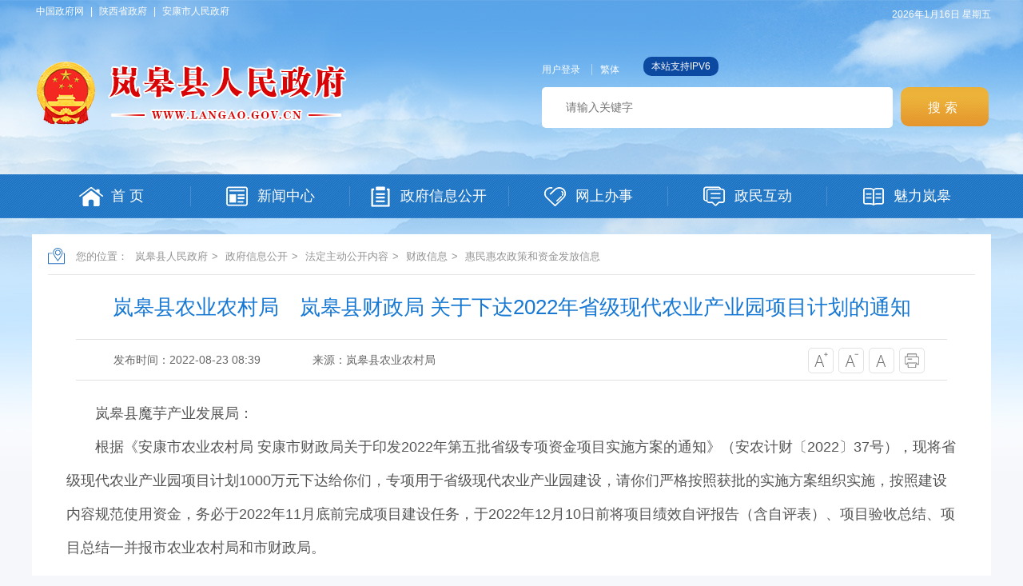

--- FILE ---
content_type: text/html; charset=utf-8
request_url: https://www.langao.gov.cn/Content-2453113.html
body_size: 31511
content:

<!DOCTYPE HTML>
<html>
<head>
    <meta http-equiv="Content-Type" content="text/html; charset=utf-8">
    <meta name="SiteName" content="岚皋县人民政府" />
    <meta name="SiteDomain" content="https://www.langao.gov.cn/" />
    <meta name="SiteIDCode" content="6109250012" />
    <meta name="ColumnName" content="惠民惠农政策和资金发放信息"/>
    <meta name="ColumnType" content=""/>
    <meta name="ArticleTitle" content="岚皋县农业农村局　岚皋县财政局 关于下达2022年省级现代农业产业园项目计划的通知" />
    <meta name="PubDate" content="2022-08-23 08:39" />
    <meta name="ContentSource" content="岚皋县农业农村局" />
    <meta name="Keywords" content="" />
    <meta name="Author" content="" />
    <meta name="Description" content="" />
    <meta name="Url" content="https://www.langao.gov.cn/Content-2453113.html" />
    <title>岚皋县农业农村局　岚皋县财政局 关于下达2022年省级现代农业产业园项目计划的通知-岚皋县人民政府</title>
    <script type="text/javascript">
    var siteSetup = { sitePath: '/', ajaxPath: '/ajax.aspx', skinPath: '/Template/Default/Skin/' };
</script>
<link href="https://www.langao.gov.cn/Template/Default70/Skin/qxsites/lgxzf2020/css/basic.css?t=1" rel="stylesheet" type="text/css">
<script language="javascript" type="text/javascript" src="https://www.langao.gov.cn/js/jquery.pack.js"></script>
<script language="javascript" type="text/javascript" src="https://www.langao.gov.cn/js/jquery.peex.js"></script>
<script type="text/javascript" src="https://www.langao.gov.cn/Template/Default70/Skin/qxsites/lgxzf2020/js/jquery.SuperSlide.2.1.1.js"></script>
<script type="text/javascript" src="https://www.langao.gov.cn/Template/Default70/Skin/qxsites/lgxzf2020/js/jquery.GBK.js"></script>
<script type="text/javascript">
    jQuery('#zwlogin').html('');
    jQuery('#zwlogin').removeAttr("href");
    jQuery('#zwlogin').removeAttr("title");
    jQuery('#zwlogin').removeAttr("target");
    jQuery(document).ready(function () {
        const sessionId = getCookie('GLOBAL_SESSION_ID');
        if (sessionId) {
            $.ajax({
                url: "https://so.ankang.gov.cn/api/Login/GetUserInfo?siteId=70&key=" + sessionId,
                type: "GET",
                success: function (res) {
                    if (res != null) {
                        var url = getUrl(window.location.href);
                        const html = '<a href="https://www.ankang.gov.cn/user/index.html" title="' + res.UserTrueName + '" style="padding-right:5px;">' + res.UserTrueName + '</a><a id="zwloginout" style="background: no-repeat;margin: 0;padding: 0;" href="/ak/zwfw-logout.html?returnUri=' + url + '" title="注销登录">注销登录</a>'
                        jQuery('#zwlogin').html(html);
                    } else {
                        jQuery('#zwlogin').html('<a href="/ak/zwfw-bind.html?returnUri=https://www.langao.gov.cn/" title="用户登录" target="_blank" style="background: no-repeat;padding: 0;margin: 0;">用户登录</a>');
                    }
                },
                error: function (xhr, status, error) {
                    console.error("Error occurred:", error);
                }
            });
        } else {
            jQuery('#zwlogin').html('<a href="/ak/zwfw-bind.html?returnUri=https://www.langao.gov.cn/" title="用户登录" target="_blank" style="background: no-repeat;padding: 0;margin: 0;">用户登录</a>');
        }
    })

    function getUrl(url) {
        if (url.indexOf("?") != -1) {
            url = url.split("?")[0];
        }
        if (url.substr(-1) == '/') {
            url = url.substring(0, url.length - 1);
        }
        return url;
    }

    function getCookie(name) {
        const value = `; ${document.cookie}`;
        const parts = value.split(`; ${name}=`);
        if (parts.length === 2) return parts.pop().split(';').shift();
        return null;
    }

    function deleteCookie(name) {
        document.cookie = name + '=; Path=/; Expires=Thu, 01 Jan 1970 00:00:01 GMT;';
    }
</script>

    <link href="https://www.langao.gov.cn/Template/Default70/Skin/qxsites/lgxzf2020/css/default.css" rel="stylesheet" type="text/css">
    <script>
        //更改字体大小
        var status0 = '';
        var curfontsize = 18;
        var curlineheight = 32;
        function fontZoomA() {
            if (curfontsize > 18) {
                document.getElementById('fontzoom').style.fontSize = (--curfontsize) + 'px';
                document.getElementById('fontzoom').style.lineHeight = (--curlineheight) + 'px';
            }
        }
        function fontZoomB() {
            if (curfontsize < 64) {
                document.getElementById('fontzoom').style.fontSize = (++curfontsize) + 'px';
                document.getElementById('fontzoom').style.lineHeight = (++curlineheight) + 'px';
            }
        }

        function fonZoom() {
            document.getElementById('fontzoom').style.fontSize =  '18px';
        }
    </script>
  <style>
    .wenz embed,.wenz video,.wenz object{
    	margin: 0px auto !important;
      text-align:center !important;
      display: block !important;
    }   
    .wenz  #a0,.wenz  #a1,.wenz  #a2{ margin: 0 auto;}
  </style>
  
</head>

<body>
    <!--顶部开始-->
    <div id="container">
        <div class="topHeader">
    <div class="topLink">
        <div class="dblj fl"><a href="http://www.gov.cn/" target="_blank">中国政府网</a>  |  <a href="http://www.shaanxi.gov.cn/" target="_blank">陕西省政府</a>  |  <a href="https://www.ankang.gov.cn/" target="_blank">安康市人民政府</a></div>
        <div class="weather fr"><p class="rqi" id="showTime"><script language="javascript" type="text/javascript" src="https://www.langao.gov.cn/Template/Default70/Skin/qxsites/lgxzf2020/js/date.js?type=1"></script></p></div>
        <div class="clear"></div>
    </div>
    <div class="logosSearch">
        <div class="logo fl">
            <h1><img src="https://www.langao.gov.cn/Template/Default70/Skin/qxsites/lgxzf2020/images/logo1.png"></h1>
        </div>
        <div class="Search fr">
            <div class="smlink">
                <a class="dengl" id="zwlogin">用户中心</a><a href="javascript:void(0);" id="stswitch" class="fant">繁体</a>
                <s style="border-radius:10px; background:#0c4aa2; color:#fff; height:24px; line-height:24px; padding: 0 10px; margin-left:5px; display: inline-block; text-decoration: none; ">本站支持IPV6</s>
            </div>
            <div class="topSearch">
                <input name="" id="search" type="text" class="shuruk" placeholder="请输入关键字"><input name="" type="submit" class="btn-default" onclick="OnSearchCheckAndSubmit();" value="搜索">
            </div>
            <script>
                $(document).ready(function () {
                    $("#stswitch").GBK({ 'simplifiedCssPath': '', 'traditionalCssPath': '' });
                });

                var input = $('#search');
                input.focus(function () {
                    if (this.value == '请输入关键字') this.value = '';
                }).blur(function () {
                    if (this.value == '') this.value = '请输入关键字';
                }).keypress(function (e) {
                    if ((e.which && e.which == 13) || (e.keyCode && e.keyCode == 13)) {
                        OnSearchCheckAndSubmit();
                        return false;
                    }
                    return true;
                })
                function OnSearchCheckAndSubmit() {
                    var keyword = document.getElementById("search").value;
                    if (keyword == '请输入关键字' || keyword == '' || keyword == null) {
                        alert("请填写您想搜索的关键词");
                        return;
                    }
                    else {
                        window.open("http://so.ankang.gov.cn/subsite/langao/s?q=" + escape(keyword));
                    }
                }
            </script>
        </div>
        <div class="clear"></div>
    </div>
    <div class="menuNav">
        <div class="menuLink">
            <ul>
                <li class="home"><A href="https://www.langao.gov.cn/"><i></i><span>首 页</span></A></li>
<li class="news"><A href="https://www.langao.gov.cn/Node-78118.html"><i></i><span>新闻中心</span></A></li>
<li class="public"><A href="https://www.langao.gov.cn/Node-78126.html"><i style="margin-left: 20px;"></i><span>政府信息公开</span></A></li>
<li class="server"><A href="https://www.langao.gov.cn/Node-78153.html"><i></i><span>网上办事</span></A></li>
<li class="hudong"><A href="https://www.langao.gov.cn/Node-78173.html"><i></i><span>政民互动</span></A></li>
<li class="about"><A href="https://www.langao.gov.cn/Node-78101.html"><i></i><span>魅力岚皋</span></A></li>
            </ul>
        </div>
    </div>
</div>

        <!--顶部结束-->
        <div class="subContent">
            <div class="location">您的位置：
      
      
      
      
                                      
    <a href="https://www.langao.gov.cn/" target="_self">岚皋县人民政府</a>&gt;                                
    <a href="https://www.langao.gov.cn/Node-78126.html" target="_self">政府信息公开</a>&gt;                                
    <a href="https://www.langao.gov.cn/Node-79200.html" target="_self">法定主动公开内容</a>&gt;                                
    <a href="https://www.langao.gov.cn/Node-79206.html" target="_self">财政信息</a>&gt;                                
    <a href="https://www.langao.gov.cn/Node-79228.html" target="_self">惠民惠农政策和资金发放信息</a></div>
            <div class="detail">
                <div class="detailHead">
                    <h2>岚皋县农业农村局　岚皋县财政局 关于下达2022年省级现代农业产业园项目计划的通知</h2>
                    <h3></h3>
                    <div class="time">
                        <div class="shij fl"><s  style="margin-right:60px;">发布时间：2022-08-23 08:39</s><s style="margin-right:60px;">来源：岚皋县农业农村局</s></div>
                        <div class="zitifx fr">
                            <span><a href="javascript:fontZoomB();"><img src="https://www.langao.gov.cn/Template/Default70/Skin/qxsites/lgxzf2020/images/xqicon1.png"></a></span>
                            <span><a href="javascript:fontZoomA();"><img src="https://www.langao.gov.cn/Template/Default70/Skin/qxsites/lgxzf2020/images/xqicon2.png"></a></span>
                            <span><a href="javascript:fonZoom();"><img src="https://www.langao.gov.cn/Template/Default70/Skin/qxsites/lgxzf2020/images/xqicon3.png"></a></span>
                            <span><a href="javascript:window.print();"><img src="https://www.langao.gov.cn/Template/Default70/Skin/qxsites/lgxzf2020/images/xqicon4.png"></a></span>
                        </div>
                        <div class="clear"></div>
                    </div>
                </div>
                <div class="wenz"  id="fontzoom">
                    
      
     <p style="text-indent:2em;">
	岚皋县魔芋产业发展局：
</p>
<p style="text-indent:2em;">
	根据《安康市农业农村局 安康市财政局关于印发2022年第五批省级专项资金项目实施方案的通知》（安农计财〔2022〕37号），现将省级现代农业产业园项目计划1000万元下达给你们，专项用于省级现代农业产业园建设，请你们严格按照获批的实施方案组织实施，按照建设内容规范使用资金，务必于2022年11月底前完成项目建设任务，于2022年12月10日前将项目绩效自评报告（含自评表）、项目验收总结、项目总结一并报市农业农村局和市财政局。
</p>
<p style="text-indent:2em;">
	<br />
</p>
<p style="text-align:right;text-indent:2em;">
	<br />
</p>
<p style="text-align:right;text-indent:2em;">
	岚皋县农业农村局&emsp;岚皋县财政局
</p>
<p style="text-align:right;text-indent:2em;">
	2022年8月22日
</p>
    
   
                </div>
                <div class="share">
                    <div class="fenx fr"><span style="float:left;">分享到：</span><link rel="stylesheet" href="/share/css/share.min.css">
<div id="share-2"></div>
<script type="text/javascript" src="/share/js/social-share.js"></script>
<script type="text/javascript" src="/share/js/qrcode.js"></script>
<script>
socialShare('#share-2', {sites: ['wechat','weibo', 'qq','qzone' ]});
</script></div>
                    <div class="clear"></div>
                </div>
                <div class="related">
                    <ul class="newlist">
                        <li><a href="https://www.langao.gov.cn/Content-2449232.html" target="_self" title="&#xD;&#xA;                标题：岚皋县农业农村局 关于2022年第二批涉农整合资金项目和资金计划的公示&#xD;点击数：144&#xD;发表时间：22年08月12日">
            上一篇：岚皋县农业农村局 关于2022年第二批涉农整合资金项目和资金计…</a><span class="date">
              [ 08-12 ]
            <span></li>
                        <li><a href="https://www.langao.gov.cn/Content-2456030.html" target="_self" title="&#xD;&#xA;                标题：岚皋县农业农村局　岚皋县财政局 关于下达农业灾害防控救助农作物病虫害防控项目计划的通知&#xD;点击数：134&#xD;发表时间：22年08月30日">
            下一篇：岚皋县农业农村局　岚皋县财政局 关于下达农业灾害防控救助农…</a><span class="date">[ 08-30 ]<span></li>
                    </ul>
                </div>
            </div>
        </div>
        <!--内容结束-->
        <div class="foot">
    <div class="friendlink">
        <ul>
            <li>
                中央部门网站
                <ul>
                    
            <li><a target="_blank" href="https://www.ankang.gov.cn/Content-267758.html">国家国际发展合作署</a></li><li><a target="_blank" href="https://www.ankang.gov.cn/Content-267757.html">国家统计局</a></li><li><a target="_blank" href="https://www.ankang.gov.cn/Content-267756.html">国家体育总局</a></li><li><a target="_blank" href="https://www.ankang.gov.cn/Content-267754.html">国家广播电视总局</a></li><li><a target="_blank" href="https://www.ankang.gov.cn/Content-267752.html">国家市场监督管理总局</a></li><li><a target="_blank" href="https://www.ankang.gov.cn/Content-267751.html">国家税务总局</a></li><li><a target="_blank" href="https://www.ankang.gov.cn/Content-267750.html">海关总署</a></li><li><a target="_blank" href="https://www.ankang.gov.cn/Content-267749.html">国务院国有资产监督管理委员会</a></li><li><a target="_blank" href="https://www.ankang.gov.cn/Content-267748.html">国家核安全局</a></li><li><a target="_blank" href="https://www.ankang.gov.cn/Content-267747.html">国家原子能机构</a></li><li><a target="_blank" href="https://www.ankang.gov.cn/Content-267746.html">国家航天局</a></li><li><a target="_blank" href="https://www.ankang.gov.cn/Content-267742.html">审计署</a></li><li><a target="_blank" href="https://www.ankang.gov.cn/Content-267741.html">中国人民银行</a></li><li><a target="_blank" href="https://www.ankang.gov.cn/Content-267740.html">应急管理部</a></li><li><a target="_blank" href="https://www.ankang.gov.cn/Content-267739.html">退役军人事务部</a></li><li><a target="_blank" href="https://www.ankang.gov.cn/Content-267737.html">国家卫生健康委员会</a></li><li><a target="_blank" href="https://www.ankang.gov.cn/Content-267736.html">文化和旅游部</a></li><li><a target="_blank" href="https://www.ankang.gov.cn/Content-267734.html">商务部</a></li><li><a target="_blank" href="https://www.ankang.gov.cn/Content-267733.html">农业农村部</a></li><li><a target="_blank" href="https://www.ankang.gov.cn/Content-267732.html">水利部</a></li><li><a target="_blank" href="https://www.ankang.gov.cn/Content-267731.html">交通运输部</a></li><li><a target="_blank" href="https://www.ankang.gov.cn/Content-267730.html">住房和城乡建设部</a></li><li><a target="_blank" href="https://www.ankang.gov.cn/Content-267729.html">生态环境部</a></li><li><a target="_blank" href="https://www.ankang.gov.cn/Content-267728.html">自然资源部</a></li><li><a target="_blank" href="https://www.ankang.gov.cn/Content-267727.html">人力资源和社会保障部</a></li><li><a target="_blank" href="https://www.ankang.gov.cn/Content-267725.html">财政部</a></li><li><a target="_blank" href="https://www.ankang.gov.cn/Content-267724.html">司法部</a></li><li><a target="_blank" href="https://www.ankang.gov.cn/Content-267723.html">民政部</a></li><li><a target="_blank" href="https://www.ankang.gov.cn/Content-267722.html">公安部</a></li><li><a target="_blank" href="https://www.ankang.gov.cn/Content-267721.html">国家民族事务委员会</a></li><li><a target="_blank" href="https://www.ankang.gov.cn/Content-267720.html">工业和信息化部</a></li><li><a target="_blank" href="https://www.ankang.gov.cn/Content-267719.html">科学技术部</a></li><li><a target="_blank" href="https://www.ankang.gov.cn/Content-267717.html">教育部</a></li><li><a target="_blank" href="https://www.ankang.gov.cn/Content-267716.html">国家发展和改革委员会</a></li><li><a target="_blank" href="https://www.ankang.gov.cn/Content-267715.html">国防部</a></li><li><a target="_blank" href="https://www.ankang.gov.cn/Content-267713.html">外交部</a></li>
          
                </ul>
            </li>
            <li>
                各省市政府网站
                <ul>
                    
            <li><a target="_blank" href="https://www.ankang.gov.cn/Content-2436261.html">台湾</a></li><li><a target="_blank" href="https://www.ankang.gov.cn/Content-267765.html">新疆生产建设兵团</a></li><li><a target="_blank" href="https://www.ankang.gov.cn/Content-267764.html">新疆</a></li><li><a target="_blank" href="https://www.ankang.gov.cn/Content-267763.html">青海</a></li><li><a target="_blank" href="https://www.ankang.gov.cn/Content-40702.html">澳门</a></li><li><a target="_blank" href="https://www.ankang.gov.cn/Content-40701.html">香港</a></li><li><a target="_blank" href="https://www.ankang.gov.cn/Content-35244.html">宁夏</a></li><li><a target="_blank" href="https://www.ankang.gov.cn/Content-36280.html">甘肃</a></li><li><a target="_blank" href="https://www.ankang.gov.cn/Content-36279.html">西藏</a></li><li><a target="_blank" href="https://www.ankang.gov.cn/Content-36278.html">云南</a></li><li><a target="_blank" href="https://www.ankang.gov.cn/Content-36277.html">贵州</a></li><li><a target="_blank" href="https://www.ankang.gov.cn/Content-36276.html">四川</a></li><li><a target="_blank" href="https://www.ankang.gov.cn/Content-36275.html">重庆</a></li><li><a target="_blank" href="https://www.ankang.gov.cn/Content-36274.html">海南</a></li><li><a target="_blank" href="https://www.ankang.gov.cn/Content-36273.html">广西</a></li><li><a target="_blank" href="https://www.ankang.gov.cn/Content-36272.html">广东</a></li><li><a target="_blank" href="https://www.ankang.gov.cn/Content-36271.html">湖南</a></li><li><a target="_blank" href="https://www.ankang.gov.cn/Content-36270.html">湖北</a></li><li><a target="_blank" href="https://www.ankang.gov.cn/Content-36269.html">河南</a></li><li><a target="_blank" href="https://www.ankang.gov.cn/Content-36268.html">山东</a></li><li><a target="_blank" href="https://www.ankang.gov.cn/Content-36267.html">江西</a></li><li><a target="_blank" href="https://www.ankang.gov.cn/Content-36266.html">福建</a></li><li><a target="_blank" href="https://www.ankang.gov.cn/Content-36265.html">安徽</a></li><li><a target="_blank" href="https://www.ankang.gov.cn/Content-36264.html">浙江</a></li><li><a target="_blank" href="https://www.ankang.gov.cn/Content-36263.html">江苏</a></li><li><a target="_blank" href="https://www.ankang.gov.cn/Content-36261.html">黑龙江</a></li><li><a target="_blank" href="https://www.ankang.gov.cn/Content-36260.html">吉林</a></li><li><a target="_blank" href="https://www.ankang.gov.cn/Content-36259.html">辽宁</a></li><li><a target="_blank" href="https://www.ankang.gov.cn/Content-36258.html">内蒙古</a></li><li><a target="_blank" href="https://www.ankang.gov.cn/Content-36257.html">山西</a></li><li><a target="_blank" href="https://www.ankang.gov.cn/Content-36256.html">河北</a></li><li><a target="_blank" href="https://www.ankang.gov.cn/Content-40661.html">上海</a></li><li><a target="_blank" href="https://www.ankang.gov.cn/Content-36255.html">天津</a></li><li><a target="_blank" href="https://www.ankang.gov.cn/Content-36254.html">北京</a></li><li><a target="_blank" href="https://www.ankang.gov.cn/Content-36253.html">陕西</a></li>
          
                </ul>
            </li>
            <li>
                陕西各市区网站
                <ul>
                    
            <li><a target="_blank" href="https://www.ankang.gov.cn/Content-48488.html">宝鸡市人民政府</a></li><li><a target="_blank" href="https://www.ankang.gov.cn/Content-35254.html">商洛市人民政府</a></li><li><a target="_blank" href="https://www.ankang.gov.cn/Content-35253.html">榆林市人民政府</a></li><li><a target="_blank" href="https://www.ankang.gov.cn/Content-35252.html">渭南市人民政府</a></li><li><a target="_blank" href="https://www.ankang.gov.cn/Content-35250.html">铜川市人民政府</a></li><li><a target="_blank" href="https://www.ankang.gov.cn/Content-35249.html">咸阳市人民政府</a></li><li><a target="_blank" href="https://www.ankang.gov.cn/Content-35248.html">汉中市人民政府</a></li><li><a target="_blank" href="https://www.ankang.gov.cn/Content-35247.html">延安市人民政府</a></li><li><a target="_blank" href="https://www.ankang.gov.cn/Content-35246.html">西安市人民政府</a></li><li><a target="_blank" href="https://www.ankang.gov.cn/Content-35251.html">杨凌农业高新技术产业示范区管委会</a></li>
          
                </ul>
            </li>           
            <li>
                兄弟县区
                <ul>
                    
            <li><a target="_blank" href="https://www.ankang.gov.cn/Content-35924.html">旬阳市人民政府</a></li><li><a target="_blank" href="https://www.ankang.gov.cn/Content-35921.html">岚皋县人民政府</a></li><li><a target="_blank" href="https://www.ankang.gov.cn/Content-35920.html">紫阳县人民政府</a></li><li><a target="_blank" href="https://www.ankang.gov.cn/Content-35919.html">石泉县人民政府</a></li><li><a target="_blank" href="https://www.ankang.gov.cn/Content-35918.html">宁陕县人民政府</a></li><li><a target="_blank" href="https://www.ankang.gov.cn/Content-35917.html">白河县人民政府</a></li><li><a target="_blank" href="https://www.ankang.gov.cn/Content-35916.html">汉阴县人民政府</a></li><li><a target="_blank" href="https://www.ankang.gov.cn/Content-35915.html">镇坪县人民政府</a></li><li><a target="_blank" href="https://www.ankang.gov.cn/Content-35914.html">平利县人民政府</a></li><li><a target="_blank" href="https://www.ankang.gov.cn/Content-35913.html">汉滨区人民政府</a></li>
          
                </ul>
            </li>           
        </ul>
    </div>
    <div class="copyright">
        <div class="copytu fl"><a href="http://bszs.conac.cn/sitename?method=show&id=0A5F8465ADCF27E4E053012819AC94F4" target="_blank"><img src="https://www.langao.gov.cn/Template/Default70/Skin/qxsites/lgxzf2020/images/dangwei.png" /></a></div>
        <div class="copywen fl">
            <div class="coylink"><a href="https://www.langao.gov.cn/" target="_blank">网站首页</a>   /   <a  href="https://www.langao.gov.cn/Node-78226.html" target="_blank">关于我们</a>   /   <a href="https://www.langao.gov.cn/Node-78231.html" target="_blank">隐私条款</a>   /   <a href="https://www.langao.gov.cn/Node-78227.html" target="_blank">网站地图</a>   /   <a href="https://www.langao.gov.cn/Node-78229.html" target="_blank">联系方式</a></div>
            <div class="yejwen">
                主办单位：岚皋县人民政府办公室     <a target="_blank" href="https://beian.miit.gov.cn/">备案号：陕ICP备2021006353号</a><br />
                联系电话：0915-2522276      网站标识码：6109250012<br />
                <img src="https://www.langao.gov.cn/Template/Default70/Skin/qxsites/lgxzf2020/images/gongan.jpg" width="15" height="16" />陕公网安备 61092502000006号
            </div>
        </div>
        <div class="copytu fr"><script id="_jiucuo_" sitecode='6109250012' src='https://zfwzgl.www.gov.cn/exposure/jiucuo.js'></script></div>
        <div class="clear"></div>
    </div>
</div>
        <!--右侧悬停栏目-->
        <script defer async type="text/javascript" src="//gov.govwza.cn/dist/aria.js?appid=5f8caf377bcf3b5d0ea159e395e94033" charset="utf-8"></script>
<div class="right_menu" id="right_menu">
    <b></b>
    <ul>
        <li class="item root1 button-rotate" id="qrcode" onclick="javascript:window.open('https://www.langao.gov.cn/Node-92361.html')"><a href="https://www.langao.gov.cn/Node-92361.html" target="_blank" class="web_link"></a></li>
        <li class="wx_con" style="display: none;"><img src="https://www.langao.gov.cn/Template/Default70/Skin/qxsites/lgxzf2020/images/above-weixi.jpg"><span>岚皋政务微信</span></li>
        <li class="item root2 button-rotate" onclick="javascript:window.open('https://www.langao.gov.cn/Node-92361.html')"><a href="https://www.langao.gov.cn/Node-92361.html" target="_blank" class="web_link"></a></li>
        <li class="item root3 button-rotate" onclick="avascript:closejqr();"><a href="avascript:closejqr();" target="_blank" class="web_link"></a></li>
        <li class="item root4 button-rotate" id="cniil_wza" onclick="aria.start()"><a href="javascript:void(0);" target="_blank" class="web_link"></a></li>
        <li class="item root5 button-rotate" onclick="javascript:window.open('https://www.ankang.gov.cn/gov/letter/writer.html')"><a href="https://www.ankang.gov.cn/gov/letter/writer.html" target="_blank" class="web_link"></a></li>
        <li class="item root6 button-rotate" onclick="javascript:window.scrollTo(0,0);"><a href="javascript:window.scrollTo(0,0);;" target="_blank" class="web_link"></a></li>
    </ul>
</div>
<script>
    function Gclose() {
        document.getElementById("identifier-pannel").style.display = 'none';
    };
    $("#qrcode").hover(function () {
        $(".wx_con").css({ 'display': 'block' })
    },
        function () {
            $(".wx_con").css({ 'display': 'none' })
        });

    function closeRight() {
        $("#right_menu").css("display", "none");
    }
    $("body").append("<style>.alert-mengban{position:fixed;top:0;left:0;z-index:1000;background:#000;opacity:.8!important;filter:alpha(opacity=80)!important;width:100%;height:100%;display:none}.alert-warning{position:fixed;left:50%;top:-400px;margin-left:-225px;width:450px;height:230px;background:#fff;z-index:1001;display:none;}.alert-title{width:100%;height:50px;line-height:50px;position:relative;text-align:center;background:#CB0000;color:#fff;font-size:24px;}.alert-wzsm{width:380px;margin:25px auto 0;line-height:30px;font-size:18px;color:#2b2b2b;text-align:center;font-family:\"Microsoft YaHei\"}.alert-wzsm p{font-size:16px;font-family:\"Microsoft YaHei\"}.alert-wzsm p.color{color:#d20000}.alert-footer{width:100%;height:105px;font-size:18px;color:#000}.alert-footer span{cursor:pointer;float:left;font-family:\"Microsoft YaHei\"}.continue{width:133px;height:35px;line-height:35px;background:#CB0000;font-size:18px;color:#ffffff;border-radius:8px;-webkit-border-radius:8px}.fangqi{width:133px;height:35px;line-height:35px;color:#ffffff;background:#cccccc;font-size:18px;margin-left:20px;border-radius:8px;-webkit-border-radius:8px}.xuanze{overflow:hidden;width:300px;text-align:center;margin:15px auto 0}</style>");
    $("body").append("<a id=\"hash\" href=\"javascript:void(0)\" onclick=\"return false;\"></a><div class=\"alert-warning\"><div class=\"alert-title\">温馨提示</div><div class=\"alert-wzsm\"><p>您访问的链接即将离开岚皋县人民政府网站，进入安康市政府网站集约化平台</p><p class=\"color\">是否继续？</p><p id=\"outUrl\" style=\"display: none\"></p></div><div class=\"alert-footer\"><div class=\"xuanze\"><span class=\"continue\" onclick=\"window.open(outUrl.innerText);document.getElementById('fangqi').click();\">继续访问</span><span id=\"fangqi\" class=\"fangqi\">放弃</span></div></div></div><div class=\"alert-mengban\"></div>");
    function closejqr() {
        document.getElementById('outUrl').innerText = "http://so.ankang.gov.cn/subsite/langao/ir";
        document.getElementById('hash').click();
        $(".alert-mengban").fadeIn(200);
        $(".alert-warning").delay(200).show().animate({ top: "75px" }, 300);
        $("#closets,.fangqi,.alert-mengban").click(function () {
            $(".alert-warning").animate({ top: "-400px" }, 200).hide();
            $(".alert-mengban").hide();
        });
        $(".continue").click(function () {
            $(".alert-warning").hide(200);
            $(".alert-mengban").delay(200).fadeOut(200);
        });
        return false;
    }
</script>
      		<script language="javascript" type="text/javascript">
    jQuery(function(){
      jQuery.get('/Common/GetHits.aspx?ShowHits=true&id=2453113',function(res){});
    });
	</script>
    </div>
  	<script type="text/javascript" src="https://www.langao.gov.cn/ckplayerx1/ckplayer.js" charset="utf-8"></script>
	<script type="text/javascript" src="https://www.langao.gov.cn/ckplayerx1/videoak.js" charset="utf-8"></script>
    <script>
        $(function(){
          $("#fontzoom table").removeAttr("style");
          $("#fontzoom table tr").removeAttr("height");
          $("#fontzoom table td").removeAttr("style").removeAttr("width");
        })
    </script>
</body>
</html>

<script type="text/javascript">const fpPromise = new Promise((resolve, reject) => { const script = document.createElement('script');script.onload = resolve; script.onerror = reject; script.async = true;script.src = '/js/browser/3_dist_fp.min.js';document.head.appendChild(script);}).then(() => FingerprintJS.load());fpPromise.then(fp => fp.get()).then(result => {const visitorId = result.visitorId; jQuery.ajax({type: 'POST',dataType:'json',url: '/Common/Browse.ashx',data:{siteId:70,onlylabel:visitorId,title:'岚皋县农业农村局　岚皋县财政局 关于下达2022年省级现代农业产业园项目计划的通知'},success: function (jsonData){},error: function (jsonData){} }); });</script>
<!-- ParserInfo: Processed in 0.1947593 second(s) Ticks:1947593 -->

--- FILE ---
content_type: text/html; charset=utf-8
request_url: https://www.langao.gov.cn/Common/GetHits.aspx?ShowHits=true&id=2453113
body_size: 98
content:
155